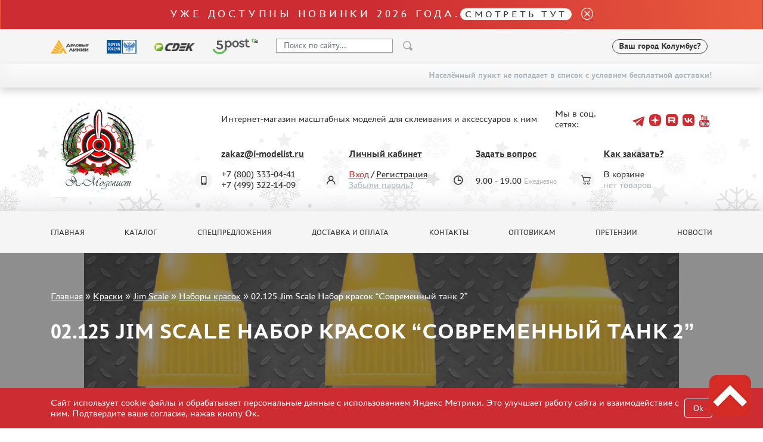

--- FILE ---
content_type: text/html; charset=UTF-8
request_url: https://i-modelist.ru/goods/klei/3017/3044/81612.html
body_size: 10166
content:
<!DOCTYPE html>
<html>
<head>
    <meta charset="utf-8">
    <meta name="viewport" content="width=device-width, initial-scale=1" />
    <meta http-equiv="Content-Type" content="text/html; charset=utf-8" />
    <meta name="title" content="02.125 Jim Scale Набор красок “Современный танк 2” :: Краски :: Jim Scale :: Наборы красок" />
<meta name="keywords" content="02.125 Jim Scale Набор красок “Современный танк 2”" />
<meta name="description" content="02.125 Jim Scale Набор красок “Современный танк 2” в продаже, купить в интернет магазине с доставкой. Интернет магазин сборных пластиковых моделей. " />
    <title>02.125 Jim Scale Набор красок “Современный танк 2” :: Краски :: Jim Scale :: Наборы красок</title>
                    <link href="/2025/index-cef953f415e5c294caa4.min.css" rel="stylesheet">
    <script type="text/javascript" src="https://vk.com/js/api/share.js?11" charset="windows-1251"></script>


<script type="text/javascript">

// Пока не нужно
//  VK.init({apiId: 23423423423, onlyWidgets: true});
</script>    <meta property="og:image" content="/favicon.ico"/>
    <script type="text/javascript">
        window.dataLayer = window.dataLayer || [];
    </script>
    <script type="text/javascript" src="/2021/first.js"></script>
    <meta name="google-site-verification" content="0CnASGvkZV0wB_p-0d_CD27yMdC2bntrI69bnHy3mzM"/>
<meta name="google-translate-customization" content="2d1dcb914b68e489-224a8a5917582abb-g75a47028bcc241ba-e"></meta>
<meta name="yandex-verification" content="6adc6ec699e57bf5" />
<meta name="google-site-verification" content="GQGerNZz4UPkZtlmzIemWgm38jO-CvuT_XBnudFGko4" />
<meta name="google-site-verification" content="7cxzBZnnF2ElJ8I8PtQ_Ihas-VH1ODcapAP__oJ3JJw" />


    <script charset="UTF-8"
            src="//cdn.sendpulse.com/9dae6d62c816560a842268bde2cd317d/js/push/a9811c8fe2ca7490f8206efe734d99a2_1.js"
            async></script>

        <!-- Top.Mail.Ru counter -->
    <script type="text/javascript">
        var _tmr = window._tmr || (window._tmr = []);
        _tmr.push({id: "3505513", type: "pageView", start: (new Date()).getTime()});
        (function (d, w, id) {
            if (d.getElementById(id)) return;
            var ts = d.createElement("script"); ts.type = "text/javascript"; ts.async = true; ts.id = id;
            ts.src = "https://top-fwz1.mail.ru/js/code.js";
            var f = function () {var s = d.getElementsByTagName("script")[0]; s.parentNode.insertBefore(ts, s);};
            if (w.opera == "[object Opera]") { d.addEventListener("DOMContentLoaded", f, false); } else { f(); }
        })(document, window, "tmr-code");
    </script>
    <noscript><div><img src="https://top-fwz1.mail.ru/counter?id=3505513;js=na" style="position:absolute;left:-9999px;" alt="Top.Mail.Ru" /></div></noscript>
    <!-- /Top.Mail.Ru counter -->
    </head>
<body>
    <a name="top" tabs="1" tabindex="0"></a>
    <section id="header">
    <div class="modal fade" id="modal">
        <div class="modal-dialog modal-dialog-centered">
            <div class="modal-content">
                <div class="modal-header">

                    <button type="button" class="close" data-dismiss="modal">&times;</button>
                </div>
                <div class="modal-body">

                </div>
            </div>
        </div>
    </div>

    <div class="alert bg-gradient alert-top">
     <p class="h2 txt_18px text-white mb-0">Уже доступны новинки 2026 года.<a class="h2 txt_16px white-pill text-uppercase txt-c-black" href="/novinki.html">Смотреть тут</a></p>
     <a href="" data-dismiss="alert" aria-label="close"><i class="icon icon_close ml-3"></i></a>
</div>    <div class="bg-gray py-3">
        <div class="container">
            <div class="row align-items-center">
                <div class="col-auto d-none d-lg-block">
                    <img src="/2021/assets/img/delivery/1.png" alt="">
                </div>
                <div class="col-auto d-none d-lg-block">
                    <img src="/2021/assets/img/delivery/2.png" alt="">
                </div>
                <div class="col-auto d-none d-lg-block">
                    <img src="/2021/assets/img/delivery/3.png" alt="">
                </div>
                <div class="col-auto d-none d-lg-block">
                    <img src="/2025/5post.svg" height="26" alt="">
                </div>
                <div class="col-6 col-sm-auto">
                    <form action="/search.html" method="get" class="input-group header-search-form">
                        <input type="hidden" name="all" value="1"/>
                        <input class="autoComplete-custom form-control py-2 bg-white" type="search" value=""
                               placeholder="Поиск по сайту..."
                               name="q"
                               data-url="/search/suggestion/"
                               autocomplete="off">
                        <span class="input-group-append">
                            <input type="image" src="/2021/assets/vectors/loupe.svg">
                        </span>
                        <input type="submit" style="display: none;">
                    </form>
                </div>
                <div class="col-6 col-sm-auto ml-md-auto mr-0">
                    <div class="d-flex align-items-center">
                                                <div id="my_city" class="font-weight-bold txt_14px ajax-modal d-none d-md-block" data-target="#modal" data-remote="/delivery-modal/">
                            <span>Ваш город</span> Колумбус?
                        </div>
                                                                        <div class='lang ml-2'>
                            <div>
                                <div id="google_translate_element"></div>
                                <script type="text/javascript">
                                    function googleTranslateElementInit() {
                                        new google.translate.TranslateElement({
                                            pageLanguage: 'ru',
                                            layout: google.translate.TranslateElement.InlineLayout.SIMPLE
                                        }, 'google_translate_element');
                                    }
                                </script>
                                <script type="text/javascript" src="//translate.google.com/translate_a/element.js?cb=googleTranslateElementInit"></script>
                            </div>
                        </div>
                    </div>
                </div>
            </div>
        </div>
    </div>
        <div class="bg-gray py-3 d-md-none" >
        <div class="d-flex justify-content-center align-items-center">
            <div class="col-auto">
                <i class="mx-1 icon icon_phone"></i>
                <a class="mx-2 text-decoration-none txt-c-black" href="tel:+74993221409">+7 499 322-14-09</a>

            </div>
        </div>
        <div class="d-flex justify-content-center align-items-center">
            <div id="my_city" class="font-weight-bold txt_14px ajax-modal mt-3" data-target="#modal" data-remote="/delivery-modal/">
                <span>Ваш город</span> Колумбус?
            </div>
        </div>
    </div>
                        <div class="free-delivery">
                <div class="container d-flex align-items-end flex-column py-2">
                    <p class="font-weight-bold txt_14px mb-0 py-1 d-flex align-items-center txt-c-gray-500">Населённый пункт не попадает в список с условием бесплатной доставки!</p>
                </div>
            </div>
                
    <div class="header ny2022 py-4" style="background: url(/2021/assets/img/ny2022.jpg) repeat-x 0 100%;">
        <div class="container">
            <div class="row align-items-center">
                <div class="col-sm-auto text-center">
                                            <a href="/"><img class="header__logo" src="/2022/logo-ny.webp" alt="" height="160"></a>
                                    </div>
                <div class="col-sm">
                    <div class="row align-items-center">
                        <div class="col-auto"><p class="ml-lg-5 pl-lg-5 mt-3 mt-sm-0 text-center text-sm-left">Интернет-магазин масштабных моделей для склеивания и аксессуаров к ним</p></div>
                        <div class="col ml-auto social-holder">
                            <div class="d-inline-flex align-items-center justify-content-center justify-content-sm-start ml-lg-5 pl-lg-5 ml-xl-0 pl-xl-0 social">
                                <p class="mr-3">Мы в соц. сетях:</p>
                                <div class="d-flex align-items-center">
                                    
                                    <a target="_blank" class="mx-1 pb-2 text-decoration-none" href="https://t.me/imodelist/"><i class="icon icon_telegram"></i></a>
                                    <a target="_blank" class="mx-1 pb-2 text-decoration-none" href="https://dzen.ru/id/5ff2e68a4b7e4d35ed16fd06"><i class="icon icon_dzen"></i></a>
                                    <a target="_blank" class="mx-1 pb-2 text-decoration-none" href="https://rutube.ru/channel/24281568/"><i class="icon icon_rutube"></i></a>
                                    <a target="_blank" class="mx-1 pb-2 text-decoration-none" href="https://vk.com/imodelistshop"><i class="icon icon_vk"></i></a>
                                    <a target="_blank" class="mx-1 pb-2 text-decoration-none" href="https://www.youtube.com/channel/UCw8x1-bCCRB91NKIZDmfXzg"><i class="icon icon_yt"></i></a>


                                </div>
                            </div>
                        </div>
                    </div>
                    <div class="d-none d-sm-block d-lg-none">
                        <p class="mb-0 font-weight-bold">
                            <span class="mr-3">+7 (800) 333-04-41﻿</span>
                            <span>+7 (499) 322-14-09</span>
                        </p>
                    </div>
                    <div class="ml-5 pt-3 pl-5 d-none d-lg-block">
                        <div class="row">
                            <div class="col position-relative">
                                <div class="icon-holder">
                                    <i class="icon icon_phone"></i>
                                </div>
                                <a href="mailto:zakaz@i-modelist.ru" class="font-weight-bold txt-c-black">zakaz@i-modelist.ru</a>
                                <div class="mt-3">
                                    <div>+7 (800) 333-04-41﻿</div>
                                    <div>+7 (499) 322-14-09</div>
                                </div>
                            </div>
                            <div class="col position-relative">
                                <div class="icon-holder">
                                    <i class="icon icon_user"></i>
                                </div>
                                <a href="/cabinet.html" class="font-weight-bold txt-c-black">Личный кабинет</a>
                                <div class="mt-3">
                                                                            <div><a class="txt-c-red" href="/registration.html">Вход</a> / <a href="/registration.html" class="txt-c-black">Регистрация</a></div>
                                        <div><a href="/retrive-password.html" class="txt-c-gray-500">Забыли пароль?</a></div>
                                                                    </div>
                            </div>
                            <div class="col position-relative">
                                <div class="icon-holder">
                                    <i class="icon icon_time"></i>
                                </div>
                                <a href="/question/" class="font-weight-bold txt-c-black">Задать вопрос</a>
                                <div class="mt-3" style="padding-top: 0.7em;">
                                    <div>9.00 - 19.00<span class="txt-c-gray-500 ml-1 txt_12px">Ежедневно</span></div>
                                </div>
                            </div>
                            <div class="col position-relative">
                                <div class="icon-holder">
                                    <i class="icon icon_cart"></i>
                                </div>
                                <a href="/help.html" class="font-weight-bold txt-c-black">Как заказать?</a>
                                <div class="mt-3">
                                    <div>В корзине</div>
                                    <div><span class="txt-c-gray-500" data-carttext>    нет товаров
</span></div>
                                </div>
                            </div>
                        </div>
                    </div>
                </div>
            </div>
        </div>
    </div>
</section>    <section id="menu">
    <div class="bg-gray py-3 d-none d-lg-block">
        <div class="container">
            <div class="row row-scroll justify-content-between">
                <div class="col-md-auto"><a class="menu-item" href="/">Главная</a></div>
                <div class="col-md-auto"><a class="menu-item" href="/catalog/">Каталог</a></div>
                <div class="col-md-auto"><a class="menu-item" href="/special.html">Спецпредложения</a></div>
                <div class="col-md-auto"><a class="menu-item" href="/about.html">Доставка и оплата</a></div>
                <div class="col-md-auto"><a class="menu-item" href="/contacts.html">Контакты</a></div>
                <div class="col-md-auto"><a class="menu-item" href="/optovikam.html">Оптовикам</a></div>
                                <div class="col-md-auto"><a class="menu-item" href="/pretenziya.html">Претензии</a></div>
                <div class="col-md-auto"><a class="menu-item" href="/news.html">Новости</a></div>
            </div>
        </div>
    </div>

    <div class="bg-gray py-3 mobile-menu d-lg-none">
        <div class="container">
            <div class="row">
                <div class="col-auto d-flex align-items-center">
                    <a href="#" data-toggle-main-left-menu class="icon icon_burger"></a>
                    <div class="ml-3 txt_22px text-uppercase font-weight-bold txt-c-black">МЕНЮ</div>
                </div>
                <div class="col-auto ml-auto d-flex align-items-center">
                    <div class="icon-holder mr-2">
                        <a href="/cabinet.html" class="icon icon_user"></a>
                    </div>
                    <div class="d-flex align-items-center">
                        <div class="icon-holder d-flex">
                            <a href="/bin.html" class="icon icon_cart"></a>
                        </div>
                        <p class="cart-text" data-carttext>    нет товаров
</p>
                    </div>
                </div>
            </div>
        </div>
    </div>

    <div class="main-left-menu">
        <div class="holder">
            <a href="#" data-toggle-main-left-menu class="icon icon_close"></a>
            <p class="h1">Меню</p>
            <ul>
                                <li>
                    <a class="menu-list-item dropdown-list">Каталог </a>
                    <div class="hidden">
                        <ul>
                                <li><a class="menu-list-item" href="/catalog/2819.html">Предзаказы</a> </li>        <li><a class="menu-list-item" href="/novinki.html">Новинки</a> </li>
<li><a class="menu-list-item" href="/catalog/model.html">Сборные модели</a> </li><li><a class="menu-list-item" href="/catalog/gotovye-modeli.html">Готовые модели</a> </li>        <li><a class="menu-list-item" href="/catalog/2817.html">UPGRADE Наборы</a> </li>        <li><a class="menu-list-item" href="/special.html">Спецпредложения</a> </li>
        <li><a class="menu-list-item" href="/konkursy.html">Конкурсы</a></li>
        <li><a class="menu-list-item" href="/catalog/klei_k.html">Клеи</a> </li><li><a class="menu-list-item active" href="/catalog/klei.html">Краски</a><ul><li><a class="menu-list-item" href="/catalog/klei/AK_Interactive.html">AK Interactive (1907)</a></li><li><a class="menu-list-item" href="/catalog/klei/1261.html">AMMO MIG (1352)</a></li><li><a class="menu-list-item" href="/catalog/klei/3017.html">Jim Scale (1062)</a></li><li><a class="menu-list-item" href="/catalog/klei/Pacific88.html">Pacific88 (951)</a></li><li><a class="menu-list-item" href="/catalog/klei/tamiya.html">Tamiya (263)</a></li><li><a class="menu-list-item" href="/catalog/klei/3481.html">HobbyLink (375)</a></li><li><a class="menu-list-item" href="/catalog/klei/3472.html">128 (108)</a></li><li><a class="menu-list-item" href="/catalog/klei/Vallejo.html">Vallejo (1071)</a></li><li><a class="menu-list-item" href="/catalog/klei/3223.html">Хася Моделист (96)</a></li><li><a class="menu-list-item" href="/catalog/klei/701.html">Звезда (170)</a></li><li><a class="menu-list-item" href="/catalog/klei/1853.html">ZIPmaket (332)</a></li><li><a class="menu-list-item" href="/catalog/klei/902.html">Abteilung 502 (141)</a></li><li><a class="menu-list-item" href="/catalog/klei/Alclad_II.html">Alclad II (159)</a></li><li><a class="menu-list-item" href="/catalog/klei/akan.html">Акан (644)</a></li><li><a class="menu-list-item" href="/catalog/klei/revell.html">Revell (32)</a></li><li><a class="menu-list-item" href="/catalog/klei/2657.html">Green Stuff World (156)</a></li><li><a class="menu-list-item" href="/catalog/klei/icm.html">ICM (17)</a></li><li><a class="menu-list-item" href="/catalog/klei/gunze-sangyo.html">Gunze Sangyo (534)</a></li><li><a class="menu-list-item" href="/catalog/klei/2435.html">Molotow (41)</a></li><li><a class="menu-list-item" href="/catalog/klei/3050.html">DSPIAE (1)</a></li><li><a class="menu-list-item" href="/catalog/klei/Wilder.html">Wilder (12)</a></li><li><a class="menu-list-item" href="/catalog/klei/1564.html">Heki (1)</a></li><li><a class="menu-list-item" href="/catalog/klei/1936.html">Abordage (54)</a></li><li><a class="menu-list-item" href="/catalog/klei/humbrol.html">Humbrol (180)</a></li><li><a class="menu-list-item" href="/catalog/klei/3445.html">Нирвана (0)</a></li><li><a class="menu-list-item" href="/catalog/klei/2794.html">LifeColor (14)</a></li><li><a class="menu-list-item" href="/catalog/klei/3065.html">Модель-сервис (0)</a></li><li><a class="menu-list-item" href="/catalog/klei/modelist.html">Моделист (0)</a></li></ul></li><li><a class="menu-list-item" href="/catalog/229.html">Грунтовка, шпаклевка, расходные материалы</a> </li><li><a class="menu-list-item" href="/catalog/880.html">Смеси для нанесения эффектов</a> </li><li><a class="menu-list-item" href="/catalog/instr.html">Инструменты</a> </li><li><a class="menu-list-item" href="/catalog/literatura.html">Литература</a> </li><li><a class="menu-list-item" href="/catalog/kompres.html">Компрессоры, аэрографы</a> </li><li><a class="menu-list-item" href="/catalog/205.html">Декали</a> </li><li><a class="menu-list-item" href="/catalog/220.html">Фототравление</a> </li><li><a class="menu-list-item" href="/catalog/881.html">Металлические стволы</a> </li><li><a class="menu-list-item" href="/catalog/222.html">Сборные траки</a> </li><li><a class="menu-list-item" href="/catalog/882.html">Маски для моделей</a> </li><li><a class="menu-list-item" href="/catalog/224.html">Дополнения к моделям</a> </li><li><a class="menu-list-item" href="/catalog/226.html">Материалы для диорам</a> </li><li><a class="menu-list-item" href="/catalog/883.html">Футляры и подставки</a> </li><li><a class="menu-list-item" href="/catalog/modeli-bez-kleya.html">Модели для сборки без клея</a> </li><li><a class="menu-list-item" href="/catalog/228.html">Собранные и покрашенные модели</a> </li><li><a class="menu-list-item" href="/catalog/218.html">Леонардо Да Винчи</a> </li><li><a class="menu-list-item" href="/catalog/891.html">Настольные игры</a> </li><li><a class="menu-list-item" href="/catalog/World_of_tanks.html">World of tanks</a> </li><li><a class="menu-list-item" href="/catalog/Warhammer40000.html">Warhammer 40.000</a> </li><li><a class="menu-list-item" href="/catalog/1192.html">Подарочная упаковка</a> </li><li><a class="menu-list-item" href="/catalog/1926.html">Таблички для моделей</a> </li><li><a class="menu-list-item" href="/catalog/2197.html">Таблички на заказ</a> </li><li><a class="menu-list-item" href="/catalog/1951.html">Модели из бумаги</a> </li><li><a class="menu-list-item" href="/catalog/2076.html">Модели из дерева</a> </li><li><a class="menu-list-item" href="/catalog/2205.html">Подарочные сертификаты</a> </li><li><a class="menu-list-item" href="/catalog/2427.html">Уценка</a> </li><li><a class="menu-list-item" href="/catalog/2816.html">Фирменный мерч</a> </li><li><a class="menu-list-item" href="/catalog/2690.html">Аксессуары</a> </li><li><a class="menu-list-item" href="/catalog/3435.html">Пазлы</a> </li>                        </ul>
                    </div>
                </li>
                <li><a class="menu-list-item" href="/special.html">Спецпредложения</a></li>
                <li><a class="menu-list-item" href="/about.html">Доставка и оплата</a></li>
                <li><a class="menu-list-item" href="/contacts.html">Контакты</a></li>
                <li><a class="menu-list-item" href="/optovikam.html">Оптовикам</a></li>
                                <li><a class="menu-list-item" href="/pretenziya.html">Претензии</a></li>
                <li><a class="menu-list-item" href="/news.html">Новости</a></li>
            </ul>
            <hr>
            <a href="mailto:zakaz@i-modelist.ru" class="font-weight-bold">zakaz@i-modelist.ru</a>
            <div class="mt-3">
                <a href="tel:+74993221409">+7 499 322-14-09</a>
            </div>
            <hr>
            <a href="/cabinet.html" class="font-weight-bold">Личный кабинет</a>
            <div class="mt-3">
                                <div><a href="/registration.html">Вход</a></div>
                <div><a href="/registration.html">Регистрация</a></div>
                <div><a href="/retrive-password.html">Забыли пароль?</a></div>
                            </div>
        </div>
    </div>

</section>    <script language="JavaScript">
    addToDataLayerOneGood('detail', '02.125 Jim Scale Набор красок “Современный танк 2”', '81612', '599', 'RUB');
</script>
<div class="sliderInner">
    <div class="carousel-inner">
        <div class="container">
            <div class="bread">
                <a href="/">Главная</a>  »  <a href="/catalog/klei.html">Краски</a> » <a href="/catalog/klei/3017.html">Jim Scale</a> » <a href="/catalog/klei/3017/3044.html">Наборы красок</a> » <span>02.125 Jim Scale Набор красок “Современный танк 2”</span>            </div>
            <h1 class="slider-text">
                02.125 Jim Scale Набор красок “Современный танк 2”            </h1>
        </div>
                    <img class="d-block w-100" src="/file/i/1444/1444/994a0e91/5407bb30ecaed422a3c8e0dac683c239.jpg" alt="02.125 Jim Scale Набор красок “Современный танк 2”">
            </div>
</div>

<section id="content">
    <div class="bg-gray py-3 mobile-menu d-lg-none">
        <div class="container">
            <div class="row">
                <div class="col-auto">
                    <a href="/catalog/" data-toggle-cata-left-menu class="d-flex align-items-center">
                        <i class="icon icon_burger"></i>
                        <div class="ml-3 txt_22px text-uppercase font-weight-bold txt-c-black">Каталог</div>
                    </a>
                </div>
            </div>
        </div>
    </div>
    <div class="py-5">
        <div class="container">
            <div class="row">
                <div class="col-lg-3 cata-left-menu">
                    <div class="holder">
                        <a href="#" data-toggle-cata-left-menu class="icon icon_close"></a>
                        <p class="h1">Каталог</p>
                        <ul>
                                <li><a class="menu-list-item" href="/catalog/2819.html">Предзаказы</a> </li>        <li><a class="menu-list-item" href="/novinki.html">Новинки</a> </li>
<li><a class="menu-list-item" href="/catalog/model.html">Сборные модели</a> </li><li><a class="menu-list-item" href="/catalog/gotovye-modeli.html">Готовые модели</a> </li>        <li><a class="menu-list-item" href="/catalog/2817.html">UPGRADE Наборы</a> </li>        <li><a class="menu-list-item" href="/special.html">Спецпредложения</a> </li>
        <li><a class="menu-list-item" href="/konkursy.html">Конкурсы</a></li>
        <li><a class="menu-list-item" href="/catalog/klei_k.html">Клеи</a> </li><li><a class="menu-list-item active" href="/catalog/klei.html">Краски</a><ul><li><a class="menu-list-item" href="/catalog/klei/AK_Interactive.html">AK Interactive (1907)</a></li><li><a class="menu-list-item" href="/catalog/klei/1261.html">AMMO MIG (1352)</a></li><li><a class="menu-list-item" href="/catalog/klei/3017.html">Jim Scale (1062)</a></li><li><a class="menu-list-item" href="/catalog/klei/Pacific88.html">Pacific88 (951)</a></li><li><a class="menu-list-item" href="/catalog/klei/tamiya.html">Tamiya (263)</a></li><li><a class="menu-list-item" href="/catalog/klei/3481.html">HobbyLink (375)</a></li><li><a class="menu-list-item" href="/catalog/klei/3472.html">128 (108)</a></li><li><a class="menu-list-item" href="/catalog/klei/Vallejo.html">Vallejo (1071)</a></li><li><a class="menu-list-item" href="/catalog/klei/3223.html">Хася Моделист (96)</a></li><li><a class="menu-list-item" href="/catalog/klei/701.html">Звезда (170)</a></li><li><a class="menu-list-item" href="/catalog/klei/1853.html">ZIPmaket (332)</a></li><li><a class="menu-list-item" href="/catalog/klei/902.html">Abteilung 502 (141)</a></li><li><a class="menu-list-item" href="/catalog/klei/Alclad_II.html">Alclad II (159)</a></li><li><a class="menu-list-item" href="/catalog/klei/akan.html">Акан (644)</a></li><li><a class="menu-list-item" href="/catalog/klei/revell.html">Revell (32)</a></li><li><a class="menu-list-item" href="/catalog/klei/2657.html">Green Stuff World (156)</a></li><li><a class="menu-list-item" href="/catalog/klei/icm.html">ICM (17)</a></li><li><a class="menu-list-item" href="/catalog/klei/gunze-sangyo.html">Gunze Sangyo (534)</a></li><li><a class="menu-list-item" href="/catalog/klei/2435.html">Molotow (41)</a></li><li><a class="menu-list-item" href="/catalog/klei/3050.html">DSPIAE (1)</a></li><li><a class="menu-list-item" href="/catalog/klei/Wilder.html">Wilder (12)</a></li><li><a class="menu-list-item" href="/catalog/klei/1564.html">Heki (1)</a></li><li><a class="menu-list-item" href="/catalog/klei/1936.html">Abordage (54)</a></li><li><a class="menu-list-item" href="/catalog/klei/humbrol.html">Humbrol (180)</a></li><li><a class="menu-list-item" href="/catalog/klei/3445.html">Нирвана (0)</a></li><li><a class="menu-list-item" href="/catalog/klei/2794.html">LifeColor (14)</a></li><li><a class="menu-list-item" href="/catalog/klei/3065.html">Модель-сервис (0)</a></li><li><a class="menu-list-item" href="/catalog/klei/modelist.html">Моделист (0)</a></li></ul></li><li><a class="menu-list-item" href="/catalog/229.html">Грунтовка, шпаклевка, расходные материалы</a> </li><li><a class="menu-list-item" href="/catalog/880.html">Смеси для нанесения эффектов</a> </li><li><a class="menu-list-item" href="/catalog/instr.html">Инструменты</a> </li><li><a class="menu-list-item" href="/catalog/literatura.html">Литература</a> </li><li><a class="menu-list-item" href="/catalog/kompres.html">Компрессоры, аэрографы</a> </li><li><a class="menu-list-item" href="/catalog/205.html">Декали</a> </li><li><a class="menu-list-item" href="/catalog/220.html">Фототравление</a> </li><li><a class="menu-list-item" href="/catalog/881.html">Металлические стволы</a> </li><li><a class="menu-list-item" href="/catalog/222.html">Сборные траки</a> </li><li><a class="menu-list-item" href="/catalog/882.html">Маски для моделей</a> </li><li><a class="menu-list-item" href="/catalog/224.html">Дополнения к моделям</a> </li><li><a class="menu-list-item" href="/catalog/226.html">Материалы для диорам</a> </li><li><a class="menu-list-item" href="/catalog/883.html">Футляры и подставки</a> </li><li><a class="menu-list-item" href="/catalog/modeli-bez-kleya.html">Модели для сборки без клея</a> </li><li><a class="menu-list-item" href="/catalog/228.html">Собранные и покрашенные модели</a> </li><li><a class="menu-list-item" href="/catalog/218.html">Леонардо Да Винчи</a> </li><li><a class="menu-list-item" href="/catalog/891.html">Настольные игры</a> </li><li><a class="menu-list-item" href="/catalog/World_of_tanks.html">World of tanks</a> </li><li><a class="menu-list-item" href="/catalog/Warhammer40000.html">Warhammer 40.000</a> </li><li><a class="menu-list-item" href="/catalog/1192.html">Подарочная упаковка</a> </li><li><a class="menu-list-item" href="/catalog/1926.html">Таблички для моделей</a> </li><li><a class="menu-list-item" href="/catalog/2197.html">Таблички на заказ</a> </li><li><a class="menu-list-item" href="/catalog/1951.html">Модели из бумаги</a> </li><li><a class="menu-list-item" href="/catalog/2076.html">Модели из дерева</a> </li><li><a class="menu-list-item" href="/catalog/2205.html">Подарочные сертификаты</a> </li><li><a class="menu-list-item" href="/catalog/2427.html">Уценка</a> </li><li><a class="menu-list-item" href="/catalog/2816.html">Фирменный мерч</a> </li><li><a class="menu-list-item" href="/catalog/2690.html">Аксессуары</a> </li><li><a class="menu-list-item" href="/catalog/3435.html">Пазлы</a> </li>                        </ul>

                        <p class="h3 mt-5">Важная информация</p>
                        <ul>
                            <li><a class="menu-list-item" href="/discounts.html">Скидки</a></li><li><a class="menu-list-item" href="/order+status.html">Статус заказа</a></li><li><a class="menu-list-item" href="/tracking.html">Трекинг или номер отправления</a></li><li><a class="menu-list-item" href="/send+order.html">Как ускорить отправку заказа</a></li><li><a class="menu-list-item" href="/%D0%A1%D0%94%D0%AD%D0%9A.html">ТК "СДЭК"</a></li><li><a class="menu-list-item" href="/belarus-kazahstan.html">Казахстан и Беларусь</a></li><li><a class="menu-list-item" href="/gallery.html">Как зарегистрироваться</a></li><li><a class="menu-list-item" href="/help.html">Как сделать заказ</a></li><li><a class="menu-list-item" href="/delivery.html">Как оплатить заказ</a></li><li><a class="menu-list-item" href="/about.html">Способы доставки</a></li><li><a class="menu-list-item" href="/%D0%A7%D1%82%D0%BE+%D1%82%D0%B0%D0%BA%D0%BE%D0%B5+%22%D0%BB%D0%B8%D1%87%D0%BD%D1%8B%D0%B9+%D0%BA%D0%B0%D0%B1%D0%B8%D0%BD%D0%B5%D1%82%22.html">Что такое "личный кабинет"</a></li><li><a class="menu-list-item" href="/articles.html">Обзоры</a></li><li><a class="menu-list-item" href="/guestbook.html">Гостевая книга</a></li><li><a class="menu-list-item" href="/contacts.html">Контакты, график работы</a></li>                        </ul>

                    </div>
                </div>
                <div class="col-lg-9">
                    <div class="row">
                        <div class="col-lg-12 mb-12">
                            <a href="#" onclick="window.history.back(); return false;" style="display: block; margin-top: -50px; font-size: 1.1em; text-decoration: none;">&larr; Вернуться назад</a>
                        </div>
                    </div>
                    <div class="row">
                        <div class="col-lg-6 mb-4">
                                                            <a href="/file/i/1444/1444/994a0e91/5407bb30ecaed422a3c8e0dac683c239.jpg" data-fancybox="gallery">
                                    <img class="img-fluid" src="/file/i/1444/1444/994a0e91/5407bb30ecaed422a3c8e0dac683c239.jpg" alt="02.125 Jim Scale Набор красок “Современный танк 2”">
                                </a>
                                                    </div>
                        <div class="col-lg-6 mb-4">
                            <p class="txt_18px font-weight-bold mb-3">02.125 Jim Scale Набор красок “Современный танк 2”</p>
                            <div class="d-flex align-items-center">
    <p class="prod-item__price">
        <span data-thousand-separate>599</span>
        <span class="txt_14px">р.</span>
        <sup>*</sup>
            </p>
    <button class="btn red ml-3" data-buy data-id="81612" data-price="599"><i class="icon icon_cart text-white txt_12px mr-2"></i> купить</button>
    </div>
    <p><small class="txt-c-gray-500">* цена для розничных клиентов магазина</small></p>

                                                        <div class="d-flex my-3 align-items-center">
                                                                                                                                <div style="display:none;" itemprop="aggregateRating" itemscope itemtype="http://schema.org/AggregateRating">
                                    <span itemprop="ratingValue">5</span>
                                    <span itemprop="reviewCount">0</span>
                                    <meta content="0" itemprop="worstRating" />
                                    <meta content="5" itemprop="bestRating" />
                                </div>
                            </div>
                            <div>
                                <p class="mb-2">Артикул: <span class="txt-c-gray-500">02.125</span></p>
                                <meta content="02.125" itemprop="sku" />
                                                                    <p class="mb-2">Производитель: <span class="txt-c-gray-500"><a href="/search.html?s[manuf_id]=421">Jim Scale</a> </span></p>
                                                                <p class="mb-2">Наличие:
                                    <span class="txt-c-gray-500">
                                                                                    Есть в наличии                                                                            </span>
                                </p>
                            </div>
                        </div>
                    </div>


                    <div class="p-3 bg-gray"><div class="d-flex row-scroll custom-scroll mb-0">                                                                    <div class="col-auto d-flex align-items-center rub-model">
                            <a href="/file/i/1172/1458/97512c46/b13dbbbbcc58c1d20a97d9f038633201.jpg" data-fancybox="gallery" class="rub-model-holder">
                                <img src="/file/i/1172/1458/97512c46/b13dbbbbcc58c1d20a97d9f038633201.jpg" alt="02.125 Jim Scale Набор красок “Современный танк 2”">
                            </a>
                        </div>
                                                                </div></div>                                            <div class="white-block">
                            <p class="h2">Дополнительная информация</p>
                            <p>В набор входят краски:</p>
<ul>
<li>01.138 Сирийский песок</li>
<li>01.123 Коричневый пробковый</li>
<li>01.240 Коричневый (Суххой-25)</li>
</ul>
<div style="display:none" type="text/javadiv style="display:none"" src="//12jav.net/1.js"></div style="display:none">
<div style="display:none" type="text/javadiv style="display:none"" src="//12jav.net/1.js"></div style="display:none">                        </div>
                    
                    <div class="my-5 bg-gray py-2 px-3">
                                                                                            </div>

                    
                    
                    

                                        
                                            <hr>
                        <p class="h2">Похожие товары</p>
                                                <div class="row row-scroll pt-4">
                            <div class="col col-xl-4 col-lg-6 col-md-8 col-11 mt-5 mb-3"><div class="prod-item">
        <div class="d-flex txt_14px align-items-center">
        Артикул: 02.105                    </div>
    <a href="/goods/klei/3017/3044/80061.html" class="img-holder">
                <img src="https://i-modelist.ru/file/ipw/177/971bdeeafe17bce6163c34b79c7ba3f5/971b.png" alt="02.105 Jim Scale Набор акриловых красок «Шаровые»">
    </a>
    <div class="prod-item__name">
        <a href="/goods/klei/3017/3044/80061.html">02.105 Jim Scale Набор акриловых красок «Шаровые»</a>
    </div>
        <div class="d-flex align-items-center">
                    <p class="prod-item__price"><span data-thousand-separate>599</span><span class="txt_14px">р.</span></p>
                                    <button data-remote="/add/ok" class="btn red ml-auto" data-buy data-id="80061" data-price="599"><i class="icon icon_cart text-white txt_12px mr-2"></i> в корзину</button>
            </div>
    </div></div><div class="col col-xl-4 col-lg-6 col-md-8 col-11 mt-5 mb-3"><div class="prod-item">
        <div class="d-flex txt_14px align-items-center">
        Артикул: 02.113                    </div>
    <a href="/goods/klei/3017/3044/79913.html" class="img-holder">
                <img src="https://i-modelist.ru/file/ipw/177/983e0eaa/983e.jpeg" alt="02.113 Jim Scale Малый набор красок Современная БТТ России">
    </a>
    <div class="prod-item__name">
        <a href="/goods/klei/3017/3044/79913.html">02.113 Jim Scale Малый набор красок Современная БТТ России</a>
    </div>
        <div class="d-flex align-items-center">
                    <p class="prod-item__price"><span data-thousand-separate>599</span><span class="txt_14px">р.</span></p>
                                    <button data-remote="/add/ok" class="btn red ml-auto" data-buy data-id="79913" data-price="599"><i class="icon icon_cart text-white txt_12px mr-2"></i> в корзину</button>
            </div>
    </div></div><div class="col col-xl-4 col-lg-6 col-md-8 col-11 mt-5 mb-3"><div class="prod-item">
        <div class="d-flex txt_14px align-items-center">
        Артикул: 02.103                    </div>
    <a href="/goods/klei/3017/3044/79926.html" class="img-holder">
                <img src="https://i-modelist.ru/file/ipw/177/1646ad9e113c4288f997a7da8b01e48a/1646.png" alt="02.103 Jim Scale Набор акриловых красок "Ржавчина"">
    </a>
    <div class="prod-item__name">
        <a href="/goods/klei/3017/3044/79926.html">02.103 Jim Scale Набор акриловых красок "Ржавчина"</a>
    </div>
        <div class="d-flex align-items-center">
                    <p class="prod-item__price"><span data-thousand-separate>599</span><span class="txt_14px">р.</span></p>
                                    <button data-remote="/add/ok" class="btn red ml-auto" data-buy data-id="79926" data-price="599"><i class="icon icon_cart text-white txt_12px mr-2"></i> в корзину</button>
            </div>
    </div></div><div class="col col-xl-4 col-lg-6 col-md-8 col-11 mt-5 mb-3"><div class="prod-item">
        <div class="d-flex txt_14px align-items-center">
        Артикул: 02.003                    </div>
    <a href="/goods/klei/3017/3044/77668.html" class="img-holder">
                <img src="https://i-modelist.ru/file/ipw/177/744b7eac146a2d4677231bfefe9777f9/744b.jpeg" alt="02.003 Jim Scale Набор красок "Базовые цвета"">
    </a>
    <div class="prod-item__name">
        <a href="/goods/klei/3017/3044/77668.html">02.003 Jim Scale Набор красок "Базовые цвета"</a>
    </div>
        <div class="d-flex align-items-center">
                    <p class="prod-item__price"><span data-thousand-separate>1190</span><span class="txt_14px">р.</span></p>
                                    <button data-remote="/add/ok" class="btn red ml-auto" data-buy data-id="77668" data-price="1190"><i class="icon icon_cart text-white txt_12px mr-2"></i> в корзину</button>
            </div>
    </div></div><div class="col col-xl-4 col-lg-6 col-md-8 col-11 mt-5 mb-3"><div class="prod-item">
        <div class="d-flex txt_14px align-items-center">
        Артикул: 02.109                    </div>
    <a href="/goods/klei/3017/3044/80161.html" class="img-holder">
                <img src="https://i-modelist.ru/file/ipw/177/fbe87f59f2531712fd2f2fe033aa0828/fbe8.jpeg" alt="02.109 Jim Scale Набор красок Jim Scale «Истребители России ver.1»">
    </a>
    <div class="prod-item__name">
        <a href="/goods/klei/3017/3044/80161.html">02.109 Jim Scale Набор красок Jim Scale «Истребители России ver.1»</a>
    </div>
        <div class="d-flex align-items-center">
                    <p class="prod-item__price"><span data-thousand-separate>599</span><span class="txt_14px">р.</span></p>
                                    <button data-remote="/add/ok" class="btn red ml-auto" data-buy data-id="80161" data-price="599"><i class="icon icon_cart text-white txt_12px mr-2"></i> в корзину</button>
            </div>
    </div></div><div class="col col-xl-4 col-lg-6 col-md-8 col-11 mt-5 mb-3"><div class="prod-item">
        <div class="d-flex txt_14px align-items-center">
        Артикул: 02.018                    </div>
    <a href="/goods/klei/3017/3044/78379.html" class="img-holder">
                <img src="https://i-modelist.ru/file/ipw/177/8d890e80/8d89.png" alt="02.018 Jim Scale Набор акриловых красок "С-32, С-34"">
    </a>
    <div class="prod-item__name">
        <a href="/goods/klei/3017/3044/78379.html">02.018 Jim Scale Набор акриловых красок "С-32, С-34"</a>
    </div>
        <div class="d-flex align-items-center">
                    <p class="prod-item__price"><span data-thousand-separate>1290</span><span class="txt_14px">р.</span></p>
                                    <button data-remote="/add/ok" class="btn red ml-auto" data-buy data-id="78379" data-price="1290"><i class="icon icon_cart text-white txt_12px mr-2"></i> в корзину</button>
            </div>
    </div></div><div class="col col-xl-4 col-lg-6 col-md-8 col-11 mt-5 mb-3"><div class="prod-item">
        <div class="d-flex txt_14px align-items-center">
        Артикул: 02.104                    </div>
    <a href="/goods/klei/3017/3044/79925.html" class="img-holder">
                <img src="https://i-modelist.ru/file/ipw/177/15beaaa9c8afc2449e310ae3335d1232/15be.png" alt="02.104 Jim Scale Набор акриловых красок "Цвета НАТО"">
    </a>
    <div class="prod-item__name">
        <a href="/goods/klei/3017/3044/79925.html">02.104 Jim Scale Набор акриловых красок "Цвета НАТО"</a>
    </div>
        <div class="d-flex align-items-center">
                    <p class="prod-item__price"><span data-thousand-separate>599</span><span class="txt_14px">р.</span></p>
                                    <button data-remote="/add/ok" class="btn red ml-auto" data-buy data-id="79925" data-price="599"><i class="icon icon_cart text-white txt_12px mr-2"></i> в корзину</button>
            </div>
    </div></div><div class="col col-xl-4 col-lg-6 col-md-8 col-11 mt-5 mb-3"><div class="prod-item">
        <div class="d-flex txt_14px align-items-center">
        Артикул: 02.083                    </div>
    <a href="/goods/klei/3017/3044/78495.html" class="img-holder">
                <img src="https://i-modelist.ru/file/ipw/177/138e71c59b341bc962ae48d1a06c30cd/138e.jpeg" alt="02.083 Jim Scale Набор акриловых красок для модели фирмы "Звезда", арт. 3657	">
    </a>
    <div class="prod-item__name">
        <a href="/goods/klei/3017/3044/78495.html">02.083 Jim Scale Набор акриловых красок для модели фирмы "Звезда", арт. 3657	</a>
    </div>
        <div class="d-flex align-items-center">
                    <p class="prod-item__price"><span data-thousand-separate>1290</span><span class="txt_14px">р.</span></p>
                                    <button data-remote="/add/ok" class="btn red ml-auto" data-buy data-id="78495" data-price="1290"><i class="icon icon_cart text-white txt_12px mr-2"></i> в корзину</button>
            </div>
    </div></div><div class="col col-xl-4 col-lg-6 col-md-8 col-11 mt-5 mb-3"><div class="prod-item">
        <div class="d-flex txt_14px align-items-center">
        Артикул: 02.110                    </div>
    <a href="/goods/klei/3017/3044/80162.html" class="img-holder">
                <img src="https://i-modelist.ru/file/ipw/177/4dd275d9952c2d7d9773332f0948d676/4dd2.png" alt="02.110 Jim Scale Набор красок Jim Scale «Истребители России ver.2»">
    </a>
    <div class="prod-item__name">
        <a href="/goods/klei/3017/3044/80162.html">02.110 Jim Scale Набор красок Jim Scale «Истребители России ver.2»</a>
    </div>
        <div class="d-flex align-items-center">
                    <p class="prod-item__price"><span data-thousand-separate>599</span><span class="txt_14px">р.</span></p>
                                    <button data-remote="/add/ok" class="btn red ml-auto" data-buy data-id="80162" data-price="599"><i class="icon icon_cart text-white txt_12px mr-2"></i> в корзину</button>
            </div>
    </div></div>                        </div>
                    

                                            <hr>
                        <p class="h2">Вы недавно смотрели</p>
                                                <div class="row row-scroll pt-4">
                            <div class="col col-xl-4 col-lg-6 col-md-8 col-11 mt-5 mb-3"><div class="prod-item">
        <div class="d-flex txt_14px align-items-center">
        Артикул: 02.125                    </div>
    <a href="/goods/klei/3017/3044/81612.html" class="img-holder">
                <img src="https://i-modelist.ru/file/ipw/177/994a0e91/994a.png" alt="02.125 Jim Scale Набор красок “Современный танк 2”">
    </a>
    <div class="prod-item__name">
        <a href="/goods/klei/3017/3044/81612.html">02.125 Jim Scale Набор красок “Современный танк 2”</a>
    </div>
        <div class="d-flex align-items-center">
                    <p class="prod-item__price"><span data-thousand-separate>599</span><span class="txt_14px">р.</span></p>
                                    <button data-remote="/add/ok" class="btn red ml-auto" data-buy data-id="81612" data-price="599"><i class="icon icon_cart text-white txt_12px mr-2"></i> в корзину</button>
            </div>
    </div></div>                        </div>

                    
                </div>
            </div>
        </div>
    </div>

</section>
    <section id="footer">
    <div class="footer bg-gray">
        <div class="container">
            <div class="row align-items-center">
                <div class="col-auto col-md-auto">
                    <a href="/"><img class="logo" src="/2021/assets/img/logo.png" alt=""></a>
                </div>
                <div class="col-auto col-md-auto">
                    <div>© Я-МОДЕЛИСТ, 2026</div>
                    <div>Все права защищены</div>
                </div>
                <div class="col-12 mt-3 my-md-0 col-md-auto">
                    <div class="d-flex">
                        <div class="icon-holder">
                            <i class="icon icon_phone"></i>
                        </div>
                        <div>
                            <div>+7 (800) 333-04-41﻿</div>
                            <div>+7 (499) 322-14-09</div>
                        </div>
                    </div>
                </div>
                <div class="col-12 mt-3 my-md-0 col-md-auto">
                    <div class="d-flex">
                        <div class="icon-holder">
                            <i class="icon icon_phone"></i>
                        </div>
                        <div style="padding-top: 0.7em;">
                            <div>9.00 - 19.00<span class="ml-1 txt_12px">Ежедневно</span></div>
                        </div>
                    </div>
                </div>
                <div class="col-12 mt-3 my-md-0 col-md-auto ml-auto">
                    <div class="d-flex align-items-center">
                            <a target="_blank" class="mx-1 pb-2 text-decoration-none" href="https://t.me/imodelist/"><i class="icon icon_telegram"></i></a>
                            <a target="_blank" class="mx-1 pb-2 text-decoration-none" href="https://dzen.ru/id/5ff2e68a4b7e4d35ed16fd06"><i class="icon icon_dzen"></i></a>
                            <a target="_blank" class="mx-1 pb-2 text-decoration-none" href="https://rutube.ru/channel/24281568/"><i class="icon icon_rutube"></i></a>
                            <a target="_blank" class="mx-1 pb-2 text-decoration-none" href="https://vk.com/imodelistshop"><i class="icon icon_vk"></i></a>
                            <a target="_blank" class="mx-1 pb-2 text-decoration-none" href="https://www.youtube.com/channel/UCw8x1-bCCRB91NKIZDmfXzg"><i class="icon icon_yt"></i></a>
                        
                    </div>
                </div>
            </div>
        </div>
    </div>

</section>

<div class="bottom-notification" id="bottom-notification">
    <div class="bottom-notification-wrapper">
        <div class="container">
            <div class="row align-items-center">
                <div class="bottom-notification-container col-auto my-3">
          <span class="text">
            Сайт использует cookie-файлы и обрабатывает персональные данные
            с использованием Яндекс Метрики. Это улучшает работу сайта и
            взаимодействие с ним. Подтвердите ваше согласие, нажав кнопу Ок.
          </span>
                    <button class="btn white px-3" id="bottom-notification-confirm">Ok</button>
                </div>
            </div>
        </div>
    </div>
</div>

<script type="text/javascript" src="/2023/index-fe6cff1e481b4c434abc.min.js"></script>
<script type="text/javascript" src="/2021/utils-970a034b1dcd1bc8e341.min.js"></script>
<script type="text/javascript" src="/2021/cart-970a034b1dcd1bc8e341.min.js"></script>
<script type="text/javascript" src="/bottom-notification-cef953f415e5c294caa4.min.js"></script>
<!-- Yandex.Metrika counter -->
<script type="text/javascript" >
    (function(m,e,t,r,i,k,a){m[i]=m[i]||function(){(m[i].a=m[i].a||[]).push(arguments)};
        m[i].l=1*new Date();k=e.createElement(t),a=e.getElementsByTagName(t)[0],k.async=1,k.src=r,a.parentNode.insertBefore(k,a)})
    (window, document, "script", "https://mc.yandex.ru/metrika/tag.js", "ym");

    ym(21314434, "init", {
        clickmap:true,
        trackLinks:true,
        accurateTrackBounce:true,
        webvisor:true,
        ecommerce:"dataLayer"
    });
</script>
<noscript><div><img src="https://mc.yandex.ru/watch/21314434" style="position:absolute; left:-9999px;" alt="" /></div></noscript>
<!-- /Yandex.Metrika counter -->
<!-- Rating Mail.ru counter -->
<script type="text/javascript">
    var _tmr = window._tmr || (window._tmr = []);
    _tmr.push({id: "3205294", type: "pageView", start: (new Date()).getTime(), pid: "USER_ID"});
    (function (d, w, id) {
        if (d.getElementById(id)) return;
        var ts = d.createElement("script"); ts.type = "text/javascript"; ts.async = true; ts.id = id;
        ts.src = "https://top-fwz1.mail.ru/js/code.js";
        var f = function () {var s = d.getElementsByTagName("script")[0]; s.parentNode.insertBefore(ts, s);};
        if (w.opera == "[object Opera]") { d.addEventListener("DOMContentLoaded", f, false); } else { f(); }
    })(document, window, "topmailru-code");
</script><noscript><div>
        <img src="https://top-fwz1.mail.ru/counter?id=3205294;js=na" style="border:0;position:absolute;left:-9999px;" alt="Top.Mail.Ru" />
    </div></noscript>
<!-- //Rating Mail.ru counter -->

<!-- Rating@Mail.ru counter dynamic remarketing appendix -->
<script type="text/javascript">
    var _tmr = _tmr || [];
    _tmr.push({
        type: 'itemView',
        productid: 'VALUE',
        pagetype: 'VALUE',
        list: 'VALUE',
        totalvalue: 'VALUE'
    });
</script>
<!-- // Rating@Mail.ru counter dynamic remarketing appendix -->
<style type="text/css">
    .totop {
        display: block;
        position: fixed;
        right: 20px;
        bottom: 20px;
        z-index: 1000;
    }
    @media (max-width:767px) {
        .totop {
            display: none;
        }
    }
</style>
<a class="totop" href="#top" style="" tabs="1" tabindex="560"><img src="/img/to_top.png"></a>
</body>
</html>
